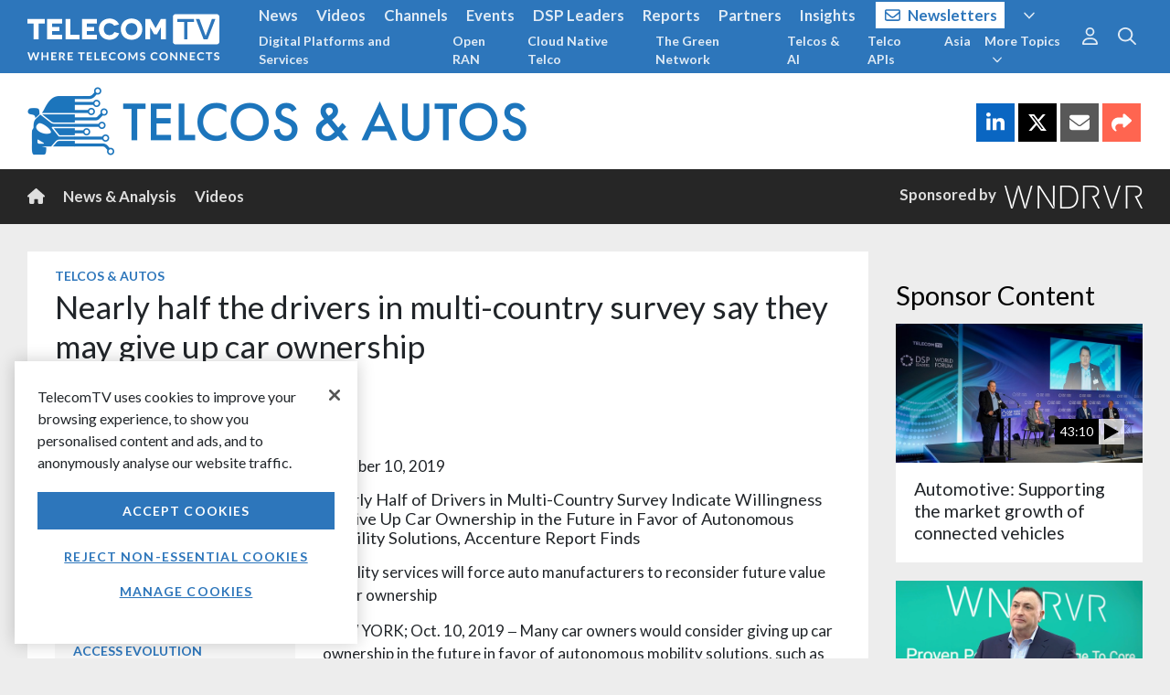

--- FILE ---
content_type: text/html; charset=utf-8
request_url: https://www.telecomtv.com/layout/tag/automotive/detail/
body_size: 38
content:
<section data-ng-controller="ContentDetailLayout as vm" class="text-inverse links-white">
    <div ng-include="'/layout/automotive-header'"></div>
    <app-nav layout="/layout/automotive-nav"></app-nav>
    <div class="container-fluid wrapper content-min-height">
        <div class="row">
            <div class="col-12 col-sm-auto mr-auto" id="content">
                <app-content-detail content="vm.content" ng-if="vm.loaded"></app-content-detail>
            </div>
            <div class="col" id="sidebar">
                <div ng-include="'/layout/automotive-sidebar'"></div>
            </div>
        </div>
    </div>
    <div ng-include="'/layout/automotive-footer'"></div>
    <div ng-include="'/layout/widget-footer'"></div>
</section>

--- FILE ---
content_type: text/html; charset=utf-8
request_url: https://www.telecomtv.com/layout/automotive-nav
body_size: 75
content:
<div class="bg-dark-transparent mb-5 channel-nav" style="background-color: #262626;">
    <div class="container-fluid wrapper">
        <nav class="navbar navbar-expand-md navbar-dark text-lg navbar-tabs">
            <button class="navbar-toggler collapsed" type="button" data-toggle="collapse" data-target="#section-nav"> Page Menu<i class="fal fa-angle-down ml-3"></i> </button>
            <div class="collapse navbar-collapse" id="section-nav">
                <ul class="navbar-nav navbar-collapse">
                    <li class="nav-item"> <a class="nav-link" ng-class="{'active': vm.activeItem === 'home'}" href="/content/automotive/"><i class="fa fa-home" aria-hidden="true"></i></a></li>
                    <li class="nav-item"> <a class="nav-link" ng-class="{'active': vm.activeItem === 'analysis'}" href="/content/automotive-analysis/">News & Analysis</a> </li>
                    <li class="nav-item"> <a class="nav-link" ng-class="{'active': vm.activeItem === 'videos'}" href="/content/automotive-videos/">Videos</a> </li>
                </ul>
            </div>
            <div id="section-nav">
                <ul class="navbar-nav ml-3">
                    <li class="nav-item"> <a class="nav-link py-0" href="/content/wind-river/">Sponsored by &nbsp; <img src="https://assets.telecomtv.com/assets/telecomtv/windriver-logo-19164-19182.png?h=25" height="25" alt="Wind River logo"></a></li>
                </ul>
            </div>
        </nav>
    </div>
</div>

--- FILE ---
content_type: text/html; charset=utf-8
request_url: https://www.telecomtv.com/layout/automotive-header
body_size: 182
content:
<style>
    html {
        background-color: #ededed;
    }
    
    article.content-detail .content-info app-share-icons {
        display: none;
    }
    .channel-nav .nav-item {
        margin-top: 1;
        margin-bottom: 1;
    }
    .bg-channel {
        background-color: #1c75bc;
    }

    .channel-nav .nav-link {
        padding: 1rem 30px;
        display: block;
    }

    .channel-nav .nav-link.active {
        text-decoration-line: underline !important;
        text-decoration-thickness: 4px !important;
        text-decoration-color: #1c75bc !important;
        text-underline-position: under;
    }

    app-content-repeater {
        flex-direction: row;
    }

    app-content-list .btn.btn-light {
        background: #2d76bb;
    }
</style>

<header class="page-heading clearfix mt-0 mb-0" style="background-color: rgba(255,255,255) !important;">
    <div class="container-fluid wrapper py-3">
        <div class="row">
            <div class="col col-12 col-sm-7 col-md-8 align-self-center mb-2 mb-sm-0">
                <a href="/content/automotive/"><img class="img-fluid" src="https://assets.telecomtv.com/assets/telecomtv/150px-channel-telcos-autos-19153.png" alt="Telcos & Autos Channel" style="max-height: 75px;"></a>
            </div>
            <div class="col col-12 col-sm-5 col-md-4 align-self-center">
                <app-share-icons class="d-block float-sm-right"></app-share-icons>
            </div>
        </div>
    </div>
</header>

--- FILE ---
content_type: text/html; charset=utf-8
request_url: https://www.telecomtv.com/layout/automotive-footer
body_size: -220
content:
<div class="bg-channel">
    <div class="container-fluid wrapper section">
        <h2>Supporting Organisation</h2>
        <div class="row">
            <div class="col-12 col-md-3 col-sm-6 my-2 mb-3"> <a href="/content/5gaa/"><img src="https://assets.telecomtv.com/assets/telecomtv/5gaa-white-20665.png?h=200" class="img-fluid" style="max-height: 68px;"></a></div>
        </div>
    </div>
</div>

--- FILE ---
content_type: text/html; charset=utf-8
request_url: https://www.telecomtv.com/layout/widget-footer
body_size: -75
content:
<div class="bg-accent-a text-inverse links-white">
    <div class="container-fluid wrapper section">
        <div class="section-heading clearfix">
            <h2>Latest News Analysis</h2>
        </div>
        <app-content-list query="{tags:['analysis'],pageSize:4}" mode="content" layout="grid" options="{ gridClass: 'col col-12 col-sm-6 col-md-3 d-flex'}" ng-if="vm.loaded"></app-content-list>
    </div>
</div>
<div class="bg-accent-b text-inverse links-white">
    <div class="container-fluid wrapper section">
        <div ng-include="'/layout/widget-subscribe'"></div>
    </div>
</div>

--- FILE ---
content_type: text/html; charset=utf-8
request_url: https://www.telecomtv.com/layout/subscribe-module-sidebar
body_size: 406
content:
<div class="bg-white p-4 text-body" style="border: 3px solid #2d76bb;">
    <h5 class="text-xxl">Newsletters</h5>
    <form role="form" name="subscribeForm" ng-submit="vm.subscribe()" novalidate ng-hide="vm.success">
        <p class="lead">Get the latest news analysis and expert insights delivered to your inbox.</p>
        <div class="alert alert-danger margin-bottom-md content-body" ng-show="vm.error">
            <p ng-show="vm.error == 'validation'" class="mb-0"><i class="fal fa-fw fa-exclamation-triangle margin-right-sm"></i> Please enter your work email address below</p>
            <p ng-show="vm.error == 'existing'" class="mb-0"><i class="fal fa-fw fa-exclamation-triangle margin-right-sm"></i> That email address is already registered with us. Please <a href="/user/login/">Sign In</a> instead.</p>
        </div>
        <div class="form-group mb-2" show-errors>
            <input type="email" class="form-control" name="email" placeholder="Work email address..." ng-model="vm.email" maxlength="250" required ng-model-options="{ updateOn: 'default blur', debounce: { default: 500, blur: 0 } }" />
            <p class="help-block" ng-if="subscribeForm.email.$error.required">Please enter your work email address</p>
            <p class="help-block" ng-if="subscribeForm.email.$error.email">Please enter a valid email address</p>
        </div>
        <p class="mb-2"><button type="submit" class="btn btn-primary btn-block mb-1">Subscribe</button></p>
        <p class="text-sm mb-0">Unsubscribe at any time. <a href="/pages/privacy/" class="underline text-body" target="_blank">Privacy policy</a></p>
    </form>
    
    <div ng-if="vm.success" class="alert alert-success mb-0 content-body">
        <i class="fal fa-check mr-2"></i>Thanks, you're now subscribed to TelecomTV's email newsletters
    </div>
</div>

--- FILE ---
content_type: application/javascript
request_url: https://code.gist.build/web/latest/gist.min.js
body_size: 8216
content:
!function(e,t){"object"==typeof exports&&"object"==typeof module?module.exports=t():"function"==typeof define&&define.amd?define([],t):"object"==typeof exports?exports.Gist=t():e.Gist=t()}(this,(()=>(()=>{var e={998:(e,t,n)=>{"use strict";n.d(t,{A:()=>Ue});class s{on(e,t){var n=this[e];n?n.push(t):this[e]=[t]}dispatch(e,t){var n=this[e];n&&n.forEach((e=>e(t)))}}function i(e){Ue.config&&Ue.config.logging&&console.log(`Gist: ${e}`)}const a=365,o="gist.web.isPersistingSession";function r(e,t,n=null){var s=n;s||(s=new Date).setDate(s.getDate()+a);const i={value:t,expiry:s};g().setItem(e,JSON.stringify(i))}function c(e){return l(e)}function u(e){g().removeItem(e)}function d(){const e=sessionStorage.getItem(o);return null===e?(sessionStorage.setItem(o,"true"),!0):"true"===e}function g(){return d()?localStorage:sessionStorage}function l(e){if(!e)return null;try{const t=g().getItem(e);if(!t)return null;const n=JSON.parse(t);if(!n.expiry)return n.value;const s=new Date,i=new Date(n.expiry),a=e.startsWith("gist.web.message.broadcasts")&&!e.endsWith("shouldShow")&&!e.endsWith("numberOfTimesShown")||e.startsWith("gist.web.message.user")&&!e.endsWith("seen"),o=new Date(s.getTime()+366e4);return a&&i.getTime()>o.getTime()||s.getTime()>i.getTime()?(u(e),null):n.value}catch(t){i(`Error checking key ${e} for expiry: ${t}`)}return null}var m,f=new Uint8Array(16);function h(){if(!m&&!(m="undefined"!=typeof crypto&&crypto.getRandomValues&&crypto.getRandomValues.bind(crypto)||"undefined"!=typeof msCrypto&&"function"==typeof msCrypto.getRandomValues&&msCrypto.getRandomValues.bind(msCrypto)))throw new Error("crypto.getRandomValues() not supported. See https://github.com/uuidjs/uuid#getrandomvalues-not-supported");return m(f)}const p=/^(?:[0-9a-f]{8}-[0-9a-f]{4}-[1-5][0-9a-f]{3}-[89ab][0-9a-f]{3}-[0-9a-f]{12}|00000000-0000-0000-0000-000000000000)$/i;for(var w=[],v=0;v<256;++v)w.push((v+256).toString(16).substr(1));const y=function(e){var t=arguments.length>1&&void 0!==arguments[1]?arguments[1]:0,n=(w[e[t+0]]+w[e[t+1]]+w[e[t+2]]+w[e[t+3]]+"-"+w[e[t+4]]+w[e[t+5]]+"-"+w[e[t+6]]+w[e[t+7]]+"-"+w[e[t+8]]+w[e[t+9]]+"-"+w[e[t+10]]+w[e[t+11]]+w[e[t+12]]+w[e[t+13]]+w[e[t+14]]+w[e[t+15]]).toLowerCase();if(!function(e){return"string"==typeof e&&p.test(e)}(n))throw TypeError("Stringified UUID is invalid");return n},b=function(e,t,n){var s=(e=e||{}).random||(e.rng||h)();if(s[6]=15&s[6]|64,s[8]=63&s[8]|128,t){n=n||0;for(var i=0;i<16;++i)t[n+i]=s[i];return t}return y(s)},S="gist.web.userQueueUseSSE",I="gist.web.activeSSEConnection";let $,E=30;const x={RENDERER_HOST:"https://code.gist.build",ENGINE_API_ENDPOINT:{prod:"https://engine.api.gist.build",dev:"https://engine.api.dev.gist.build",local:"http://engine.api.local.gist.build:82"},GIST_QUEUE_API_ENDPOINT:{prod:"https://consumer.cloud.gist.build",dev:"https://consumer.cloud.dev.gist.build",local:"http://api.local.gist.build:86"},GIST_QUEUE_REALTIME_API_ENDPOINT:{prod:"https://realtime.cloud.gist.build",dev:"https://realtime.cloud.dev.gist.build",local:"http://api.local.gist.build:3000"},GIST_VIEW_ENDPOINT:{prod:"https://renderer.gist.build/3.0",dev:"https://renderer.gist.build/3.0",local:"http://app.local.gist.build:8080/web"},getSdkId:function(){return $||($=b()),$},useSSE:function(){return c(S)??!1},setUseSSEFlag:function(e){r(S,e,new Date((new Date).getTime()+6e4)),i(`Set user uses SSE to "${e}"`)},removeActiveSSEConnection:function(){u(I)},setActiveSSEConnection:function(){r(I,x.getSdkId(),new Date((new Date).getTime()+x.getSSEHeartbeat()))},hasActiveSSEConnection:function(){return c(I)??!1},isSSEConnectionManagedBySDK:function(){return c(I)===x.getSdkId()},getSSEHeartbeat:function(){return 1e3*(E+5)},setSSEHeartbeat:function(e){e&&e>0&&(E=e)}};function T(){const e=x.GIST_QUEUE_API_ENDPOINT[Ue.config.env],t={"X-CIO-Site-Id":Ue.config.siteId,"X-CIO-Client-Platform":"web"},n=_();async function s(n,s={}){const i=e+n,a=new AbortController,o=setTimeout((()=>a.abort()),5e3);try{const e=await fetch(i,{method:s.method||"GET",headers:{...t,...s.headers||{}},body:s.method&&"GET"!==s.method.toUpperCase()?s.body:void 0,signal:a.signal});clearTimeout(o);const n=e.headers.get("content-type")?.includes("application/json"),r=n?await e.json():await e.text(),c=Object.fromEntries(e.headers.entries());if(e.status<200||e.status>=400)throw{response:{status:e.status,data:r,headers:c}};return{status:e.status,headers:c,data:r}}catch(e){throw clearTimeout(o),e.response||(e.response={status:0,data:e.message||"Unknown error"}),e}}return null!=n&&(t["X-Gist-Encoded-User-Token"]=n),s.post=(e,t={},n={})=>s(e,{method:"POST",body:JSON.stringify(t),headers:{"Content-Type":"application/json",...n.headers||{}}}),s}const D="gist.web.userLocale";var k=600,C=!1;const M="gist.web.userQueueNextPullCheck",R="gist.web.sessionId";function q(){var e=c(R);return e||(e=b()),r(R,e,new Date((new Date).getTime()+18e5)),e}const P="gist.web.userToken",A="gist.web.usingGuestUserToken",L="gist.web.guestUserToken";function N(){return null!==c(A)}function U(){return c(P)}function W(){if(null===U()){var e=c(L);null==e&&(e=b(),r(L,e),i(`Set guest user token "${e}" with expiry date set to 1 year from today`)),r(P,e),r(A,!0),i(`Using anonymous session with token: "${e}"`)}}async function O(){var e=U();return null===e?null:await async function(e){const t=(new TextEncoder).encode(e),n=await crypto.subtle.digest("SHA-256",t);return Array.from(new Uint8Array(n)).map((e=>e.toString(16).padStart(2,"0"))).join("")}(e)}function _(){var e=U();return null===e?null:btoa(e)}function H(e){const t={isEmbedded:!1,elementId:"",hasRouteRule:!1,routeRule:"",position:"",hasPosition:!1,shouldScale:!1,campaignId:null,messageWidth:414,overlayColor:"#00000033",persistent:!1,exitClick:!1,hasCustomWidth:!1},n=e?.properties?.gist;return n?{isEmbedded:!!n.elementId,elementId:n.elementId||"",hasRouteRule:!!n.routeRuleWeb,routeRule:n.routeRuleWeb||"",position:n.position||"",hasPosition:!!n.position,shouldScale:!!n.scale,campaignId:n.campaignId??null,messageWidth:n.messageWidth>0?n.messageWidth:t.messageWidth,hasCustomWidth:n.messageWidth>0,overlayColor:n.overlayColor||t.overlayColor,persistent:!!n.persistent,exitClick:!!n.exitClick}:t}var G=["x-gist-top","x-gist-floating-top","x-gist-bottom","x-gist-floating-bottom","x-gist-floating-bottom-left","x-gist-floating-bottom-right","x-gist-floating-top-left","x-gist-floating-top-right"];const j=e=>new Promise((t=>setTimeout(t,e))),V=["x-gist-top","x-gist-bottom","x-gist-floating-top","x-gist-floating-bottom"];function z(e){var t=X(e);if(t)return t.style&&t.style.height&&"0px"!=t.style.height}function F(e,t){const n=document.getElementById(e);n&&(n.onload=function(){!function(e,t){const n=document.getElementById(e);n&&n.contentWindow&&n.contentWindow.postMessage({options:t},"*")}(e,t)})}function B(){var e=document.querySelector("#gist-embed-message");e&&e.parentNode.removeChild(e)}function Q(e){return`gist-${e}`}function J(){var e=document.querySelector(".gist-message");e&&e.classList.add("gist-visible")}function X(e){try{return document.querySelector(`#${e}`)||null}catch{return null}}const K="gist.web.customAttributes";let Y=new Map;function Z(){const e=Array.from(Y.entries()),t=new Date;t.setDate(t.getDate()+30),r(K,e,t),i(`Saved ${Y.size} custom attributes to storage with TTL of 30 days`)}!function(){const e=c(K);if(e)try{Y=new Map(e)}catch{Y=new Map}else Y=new Map}();const ee="gist.web.message.broadcasts",te=60;async function ne(e){const t=await ae();if(!t)return;const n=new Date;n.setMinutes(n.getMinutes()+te),r(t,e.filter(ie),n)}async function se(e,t){return c(e).find((e=>e.queueId===t))}function ie(e){return e.properties&&e.properties.gist&&e.properties.gist.broadcast}async function ae(){const e=await O();return e?`${ee}.${e}`:null}function oe(e,t){return`${e}.${t}.numberOfTimesShown`}function re(e,t){return`${e}.${t}.shouldShow`}const ce="gist.web.message.user",ue=60;async function de(e){const t=await ge();if(!t)return;const n=e.filter((e=>!(e.properties&&e.properties.gist&&e.properties.gist.broadcast))),s=new Date;s.setMinutes(s.getMinutes()+ue),r(t,n,s)}async function ge(){const e=await O();return e?`${ce}.${e}`:null}async function le(){const e=await O();return e?`${ce}.${e}.seen`:null}async function me(e){const t=await O();return t?`${ce}.${t}.message.${e}.loading`:null}async function fe(e){if(Ue.isDocumentVisible){if(Ue.overlayInstanceId)return i(`Message ${Ue.overlayInstanceId} already showing.`),null;var t=H(e);return e.instanceId=b(),e.overlay=!0,e.firstLoad=!0,e.shouldResizeHeight=!0,e.shouldScale=t.shouldScale,e.renderStartTime=(new Date).getTime(),Ue.overlayInstanceId=e.instanceId,Ue.currentMessages.push(e),be(e)}return i("Document hidden, not showing message now."),null}async function he(e,t){return Ue.isDocumentVisible?(e.instanceId=b(),e.overlay=!1,e.firstLoad=!0,e.shouldScale=!1,e.elementId=t,e.shouldResizeHeight=!z(t),e.renderStartTime=(new Date).getTime(),Ue.currentMessages.push(e),be(e,t)):(i("Document hidden, not showing message now."),null)}async function pe(e){e?(Ue.messageDismissed(e),e.overlay?await ye(!0,e):ve(e)):i(`Message with instance id: ${e.instanceId} not found`)}async function we(e){var t=H(e);e?t.persistent&&(i("Persistent message dismissed, logging view"),await De(e),await Se(e)):i(`Message with instance id: ${e.instanceId} not found`)}function ve(e){var t;$e(e.instanceId),(t=X(e.elementId))&&(t.classList.remove("gist-visible"),t.style.removeProperty("height"),t.innerHTML="")}async function ye(e,t){e?await async function(){var e=document.querySelector(".gist-message");e&&(e.classList.remove("gist-visible"),await j(300)),B()}():B(),0==Ue.currentMessages.length&&(window.removeEventListener("message",Te),window.removeEventListener("touchstart",xe)),$e(t.instanceId),Ue.overlayInstanceId=null}function be(e,t=null){if(t&&function(e){var t=X(e);return!(!t||!t.classList.contains("gist-visible"))}(t))return i(`Message ${e.messageId} already showing in element ${t}.`),null;var n={endpoint:x.ENGINE_API_ENDPOINT[Ue.config.env],siteId:Ue.config.siteId,dataCenter:Ue.config.dataCenter,messageId:e.messageId,instanceId:e.instanceId,livePreview:!1,properties:e.properties,customAttributes:Object.fromEntries(new Map(Y))},s=`${x.GIST_VIEW_ENDPOINT[Ue.config.env]}/index.html`;return window.addEventListener("message",Te),window.addEventListener("touchstart",xe),t?(G.includes(t)&&function(e){const t=document.createElement("div");t.id=e,"x-gist-top"===e?document.body.insertBefore(t,document.body.firstChild):document.body.insertAdjacentElement("beforeend",t),i("Top & bottom elements injected into page")}(t),function(e,t,n,s){var a=X(e);if(a){var o=Q(n.instanceId);a.classList.add(o);var r=H(n),c=r.messageWidth+"px";V.includes(e)&&!r.hasCustomWidth&&(c="100%"),G.includes(e)&&(a.style.width=c),z(e)||(a.style.height="0px"),a.innerHTML=function(e,t,n){var s=function(e,t,n){var s=800;return t.messageWidth>s&&(s=t.messageWidth),`\n    <div id="gist-embed">\n        <style>\n            #x-gist-floating-top, #x-gist-floating-top-left, #x-gist-floating-top-right {\n                position: fixed;\n                top: 0px;\n                z-index: 1000000;\n            }\n            #x-gist-floating-bottom, #x-gist-floating-bottom-left, #x-gist-floating-bottom-right {\n                position: fixed;\n                bottom: 0px;\n                z-index: 1000000;\n            }\n            #x-gist-bottom, #x-gist-top, #x-gist-floating-top, #x-gist-floating-bottom {\n                left: 50%;\n                transform: translate(-50%, 0%);\n            }\n            #x-gist-floating-top-right, #x-gist-floating-bottom-right {\n                right: 0px;\n            }\n            #gist-embed {\n                position: relative;\n                height: 100%;\n                width: 100%;\n            }\n            #gist-embed-container {\n                position: relative;\n                height: 100%;\n                width: 100%;\n            }\n            #gist-embed-container .gist-frame {\n                height: 100%;\n                width: 100%;\n                border: none;\n            }\n            #x-gist-top.${e},\n            #x-gist-bottom.${e},\n            #x-gist-floating-top.${e},\n            #x-gist-floating-bottom.${e},\n            #x-gist-floating-top-left.${e},\n            #x-gist-floating-top-right.${e},\n            #x-gist-floating-bottom-left.${e},\n            #x-gist-floating-bottom-right.${e} {\n                transition: height 0.1s ease-in-out;\n            }\n            @media (max-width: ${s}px) {\n                #x-gist-top.${e},\n                #x-gist-bottom.${e},\n                #x-gist-floating-top.${e},\n                #x-gist-floating-bottom.${e},\n                #x-gist-floating-top-left.${e},\n                #x-gist-floating-top-right.${e},\n                #x-gist-floating-bottom-left.${e},\n                #x-gist-floating-bottom-right.${e} {\n                    width: 100% !important;\n                }\n            }\n        </style>\n        <div id="gist-embed-container">\n            <iframe id="${e}" class="gist-frame" src="${n}"></iframe>\n        </div>\n    </div>`}(Q(t.instanceId),n,e);return s}(t,n,r),F(o,s)}else i(`Message could not be embedded, elementId ${e} not found.`)}(t,s,e,n)):function(e,t,n){document.body.insertAdjacentHTML("afterbegin",function(e,t){var n=H(t),s=function(e,t,n){var s=600;return t.messageWidth>s&&(s=t.messageWidth),`\n    <div id="gist-embed-message">\n        <style>\n            #gist-overlay.gist-background {\n                position: fixed;\n                z-index: 9999999998;\n                left: 0;\n                top: 0;\n                width: 100%;\n                height: 100%;\n                background-color: ${t.overlayColor};\n                visibility: hidden;\n            }\n            #gist-overlay.gist-background.gist-visible {\n                visibility: visible;\n            }\n            .gist-message {\n                width: ${t.messageWidth}px;\n                position: absolute;\n                border: none;\n                opacity: 0;\n                transition: opacity 0.3s ease-in-out, height 0.1s ease-in-out;\n                z-index: 9999999999;\n                left: 50%;\n                transform: translateX(-50%);\n            }\n            .gist-message.gist-visible {\n                opacity: 1;\n                pointer-events: auto;\n            }\n            .gist-message.gist-center {\n                transform: translate(-50%, -50%);\n                top: 50%;\n            }\n            .gist-message.gist-bottom {\n                bottom: 0;\n            }\n            .gist-message.gist-top {\n                top: 0;\n            }\n            @media (max-width: ${s}px) {\n                .gist-message {\n                    width: 100%;\n                }\n            }\n        </style>\n        <div id="gist-overlay" class="gist-background">\n            <iframe id="${e}" class="gist-message" src="${n}"></iframe>\n        </div>\n    </div>`}(Q(t.instanceId),n,e);return s}(e,t)),F(Q(t.instanceId),n)}(s,e,n),e}async function Se(e){i(`Message shown, logging view for: ${e.messageId}`);var t={};null!=e.queueId?(await De(e),t=await async function(e){try{return await T().post(`/api/v1/logs/queue/${e}`)}catch(e){return e.response}}(e.queueId)):t=await async function(e){try{return await T().post(`/api/v1/logs/message/${e}`)}catch(e){return e.response}}(e.messageId),200===t.status?i("Message view logged"):i(`Problem logging message: ${t.status}`)}function Ie(e){return Ue.currentMessages.find((t=>t.instanceId===e))}function $e(e){Ue.currentMessages=Ue.currentMessages.filter((t=>t.instanceId!==e))}function Ee(e,t){$e(e),Ue.currentMessages.push(t)}function xe(){}async function Te(e){if(e.data.gist&&e.origin===x.RENDERER_HOST){var t=e.data.gist.instanceId,n=Ie(t);if(!n)return;var s=H(n);switch(e.data.gist.method){case"routeLoaded":var a=.001*((new Date).getTime()-n.renderStartTime);i(`Engine render for message: ${n.messageId} timer elapsed in ${a.toFixed(3)} seconds`),async function(e){const t=await me(e);if(!t)return!1;u(t)}(n.queueId),n.currentRoute=e.data.gist.parameters.route,n.firstLoad&&(n.overlay?function(e){var t=H(e),n=document.querySelector("#gist-overlay");if(n){n.classList.add("gist-visible");var s=document.querySelector(".gist-message");e.position?s.classList.add("gist-"+e.position):s.classList.add("gist-center"),setTimeout(J,100),t.exitClick&&setTimeout((()=>function(e){var t=document.querySelector("#gist-overlay");t&&t.addEventListener("click",(function(){Ue.dismissMessage(e)}))}(e.instanceId)),1e3)}else B()}(n):(l=X(n.elementId))&&l.classList.add("gist-visible"),Ue.messageShown(n),s.persistent?i("Persistent message shown, skipping logging view"):await Se(n),n.firstLoad=!1),Ee(t,n);break;case"tap":var o=e.data.gist.parameters.action,r=e.data.gist.parameters.name;if(Ue.messageAction(n,o,r),e.data.gist.parameters.system&&!s.persistent){await pe(n);break}try{var c=new URL(o);if(c&&"gist:"===c.protocol)switch(c.href.replace("gist://","").split("?")[0]){case"close":await pe(n),await we(n),await ke(n),await Pe();break;case"showMessage":var d=c.searchParams.get("messageId"),g=c.searchParams.get("properties");d&&(g&&(g=JSON.parse(atob(g))),await Ue.showMessage({messageId:d,properties:g}));break;case"loadPage":(c=c.href.substring(c.href.indexOf("?url=")+5))&&(c.startsWith("mailto:")||c.startsWith("https://")||c.startsWith("http://")||c.startsWith("/")?window.location.href=c:window.location.href=window.location+c)}}catch{}break;case"routeChanged":n.currentRoute=e.data.gist.parameters.route,n.renderStartTime=(new Date).getTime(),Ee(t,n),i(`Route changed to: ${n.currentRoute}`);break;case"sizeChanged":i(`Size Changed Width: ${e.data.gist.parameters.width} - Height: ${e.data.gist.parameters.height}`),n.elementId&&!n.shouldResizeHeight||function(e,t){var n=X(e.elementId?e.elementId:Q(e.instanceId));if(n){var s=n.style;if(t.height>0)if(t.height>window.innerHeight){var i=1-(t.height/window.innerHeight-1);e.shouldScale&&i>=.4?(s.height=`${t.height}px`,s.transform=`translateX(-50%) translateY(-50%) scale(${i})`):s.height=`${window.innerHeight}px`}else s.height=`${t.height}px`}}(n,e.data.gist.parameters);break;case"titleChanged":i(`Overlay title changed to: ${e.data.gist.parameters.title}`),function(e,t){var n=X(Q(e));n&&(n.title=t)}(t,e.data.gist.parameters.title);break;case"eventDispatched":Ue.events.dispatch("eventDispatched",{name:e.data.gist.parameters.name,payload:e.data.gist.parameters.payload});break;case"error":case"routeError":Ue.messageError(n),Ue.overlayInstanceId?ye(!1,n):ve(n)}}var l}async function De(e){i(`Logging user message view locally for: ${e.queueId}`),ie(e)?await async function(e){i(`Marking broadcast ${e} as seen.`);const t=await ae();if(!t)return;const n=await se(t,e);if(!n)return;const{broadcast:s}=n.properties.gist,a=oe(t,e),o=re(t,e);let u=c(a)||0;if(r(a,u+1),1===s.frequency.count)r(o,!1),i(`Marked broadcast ${e} as seen.`);else{let t=new Date;t.setSeconds(t.getSeconds()+s.frequency.delay),r(o,!1,t),i(`Marked broadcast ${e} as seen, broadcast was seen ${u+1} times, next show date is ${t}.`)}}(e.queueId):await async function(e){const t=await le();if(!t)return;const n=c(t)??[];n.push(e),r(t,n)}(e.queueId)}async function ke(e){ie(e)&&(i(`Logging broadcast dismissed locally for: ${e.queueId}`),await async function(e){i(`Marking broadcast ${e} as dismissed.`);const t=await ae();if(!t)return;const n=await se(t,e);if(!n)return;const{broadcast:s}=n.properties.gist;!0!==s.frequency.ignoreDismiss?(r(re(t,e),!1),i(`Marked broadcast ${e} as dismissed and will not show again.`)):i(`Broadcast ${e} is set to ignore dismiss.`)}(e.queueId))}var Ce=(e,t)=>e().then((e=>new Promise((t=>setTimeout(t,e))))(t).then((()=>Ce(e,t)))),Me=!1;let Re=null;async function qe(){Me?await Pe():U()?(i("Queue watcher started"),Me=!0,Ce((()=>new Promise((()=>async function(){if(x.hasActiveSSEConnection())return!x.isSSEConnectionManagedBySDK()&&Re&&(i("Not the main instance, closing our SSE connection."),Ne()),void await Pe();Re&&(i("SSE connection not active, closing it."),Ne()),!x.useSSE()||N()?await Le():await async function(){Ne();const e=null===(t=_())?(i("No user token available for SSE endpoint."),null):x.GIST_QUEUE_REALTIME_API_ENDPOINT[Ue.config.env]+`/api/v3/sse?userToken=${t}&siteId=${Ue.config.siteId}&sessionId=${q()}`;var t;if(null===e)return i("SSE endpoint not available, falling back to polling."),void await Le();i(`Starting SSE queue listener on ${e}`),Re=new EventSource(e),x.setActiveSSEConnection(),Re.addEventListener("connected",(async e=>{try{i("SSE connection received:"),x.setUseSSEFlag(!0);var t=JSON.parse(e.data);t.heartbeat&&(x.setSSEHeartbeat(t.heartbeat),i(`SSE heartbeat set to ${t.heartbeat} seconds`)),x.setActiveSSEConnection()}catch(e){i(`Failed to parse SSE settings: ${e}`)}u(M),await Le()})),Re.addEventListener("messages",(async e=>{try{var t=JSON.parse(e.data);i("SSE message received:"),await de(t),await ne(t),await Pe()}catch(e){i("Failed to parse SSE message"),Ne()}})),Re.addEventListener("error",(async e=>{i("SSE error received:"),Ne()})),Re.addEventListener("heartbeat",(async e=>{i("SSE heartbeat received:"),x.setActiveSSEConnection(),x.setUseSSEFlag(!0)}))}()}()))),1e3)):i("User token not setup, queue not started.")}async function Pe(){var e=await async function(){const e=await ae();return e?(c(e)??[]).filter((t=>{const{broadcast:n}=t.properties.gist,s=c(re(e,t.queueId))??!0,i=c(oe(e,t.queueId))||0,a=0===n.frequency.count;return s&&(a||i<n.frequency.count)})):[]}(),t=await async function(){const e=await ge();if(!e)return[];const t=c(e)??[],n=await async function(){const e=await le();return e?c(e)??[]:[]}();return t.filter((e=>!n.includes(e.queueId)))}(),n=e.concat(t);i(`Messages in local queue: ${n.length}`);var s=n.sort(((e,t)=>e.priority-t.priority));for(const e of s)await Ae(e)}async function Ae(e){var t=H(e);if(t.hasRouteRule){var n=Ue.currentRoute;null==n&&(n=new URL(window.location.href).pathname);var s=t.routeRule;if(i(`Verifying route ${n} against rule: ${s}`),!new RegExp(s).test(n))return i(`Route ${n} does not match rule.`),!1}if(t.hasPosition&&(e.position=t.position),t.persistent||function(e){if(!ie(e))return!1;const{broadcast:t}=e.properties.gist;return 0===t.frequency.delay&&0===t.frequency.count}(e)||!await async function(e){const t=await me(e);return!!t&&null!==c(t)}(e.queueId)){var a;return(a=t.isEmbedded?await he(e,t.elementId):await fe(e))&&async function(e){const t=await me(e);if(!t)return!1;r(t,!0,new Date(Date.now()+5e3))}(e.queueId),a}return i(`Not showing message with queueId ${e.queueId} because its already loading.`),!1}async function Le(){if(U())if(Ue.isDocumentVisible)if(null===c(M)){var e=await async function(){var e;try{if(!C){C=!0;var t={"X-Gist-User-Anonymous":N(),"Content-Language":null!==c(D)?c(D):navigator.language};e=await T().post(`/api/v3/users?sessionId=${q()}`,{},{headers:t})}}catch(t){t.response?e=t.response:i(`Error getting user queue: ${t}`)}finally{C=!1,function(e){if(e&&e.headers){var t=e.headers["x-gist-queue-polling-interval"];t&&t>0&&(k=t)}var n=new Date((new Date).getTime()+1e3*k);r(M,k,n)}(e),function(e){const t="true"===e?.headers?.["x-cio-use-sse"]?.toLowerCase();x.setUseSSEFlag(t)}(e)}return e}(),t=[];e?(200===e.status||204===e.status?(i("200 response, updating local store."),de(t=e.data),ne(t)):304===e.status&&i("304 response, using local store."),await Pe()):i("There was an error while checking message queue.")}else i("Next queue pull scheduled for later.");else i("Document not visible, skipping queue check.");else i("User token reset, skipping queue check.")}function Ne(e=!1){e&&x.removeActiveSSEConnection(),(e||x.isSSEConnectionManagedBySDK())&&x.setUseSSEFlag(!1),Re&&(i("Stopping SSE queue listener..."),Re.close(),Re=null)}const Ue=class{static async setup(e){this.events=new s,this.config={useAnonymousSession:void 0!==e.useAnonymousSession&&e.useAnonymousSession,siteId:e.siteId,dataCenter:e.dataCenter,env:void 0===e.env?"prod":e.env,logging:void 0!==e.logging&&e.logging,experiments:void 0!==e.experiments&&e.experiments},this.currentMessages=[],this.overlayInstanceId=null,this.currentRoute=null,this.isDocumentVisible=!0,this.config.isPreviewSession=function(){const e=new URLSearchParams(window.location.search).get("cioPreviewId");return e&&(sessionStorage.setItem(o,!1),Ue.setUserToken(e),i(`Preview mode enabled with user token: ${e}`)),!d()}(),function(){const e=g();for(let t=e.length-1;t>=0;t--)l(e.key(t))}(),i(`Setup complete on ${this.config.env} environment.`),!this.config.isPreviewSession&&this.config.useAnonymousSession&&W(),await qe(),document.addEventListener("visibilitychange",(async()=>{"hidden"===document.visibilityState?this.isDocumentVisible=!1:(this.isDocumentVisible=!0,await Pe())}),!1)}static async setCurrentRoute(e){this.currentRoute=e,i(`Current route set to: ${e}`),await Pe()}static async setUserToken(e,t){this.config.isPreviewSession||(function(e,t){void 0===t&&(t=new Date).setDate(t.getDate()+30),r(P,e,t),N()&&(u(M),u(A)),i(`Set user token "${e}" with expiry date set to ${t}`)}(e,t),Ne(!0),await qe())}static setUserLocale(e){var t;r(D,t=e),i(`Set user locate to "${t}"`)}static setCustomAttribute(e,t){return function(e,t){return e&&"string"==typeof e?(Y.set(e,t),Z(),i(`Set custom attribute "${e}" to "${t}"`),!0):(i(`Invalid key for custom attribute: ${e}`),!1)}(e,t)}static clearCustomAttributes(){Y.clear(),u(K),i("Cleared all custom attributes")}static removeCustomAttribute(e){return function(e){if(!e||"string"!=typeof e)return i(`Invalid key for custom attribute: ${e}`),!1;const t=Y.has(e);return Y.delete(e),Y.size>0?Z():u(K),i(`Removed custom attribute "${e}"`),t}(e)}static async clearUserToken(){this.config.isPreviewSession||(u(P),i("Cleared user token"),this.config.useAnonymousSession&&W(),Ne(!0),await qe())}static async dismissMessage(e){var t=Ie(e);await pe(t),await we(t),await ke(t),await Pe()}static async embedMessage(e,t){var n=await he(e,t);return n?n.instanceId:null}static async showMessage(e){var t=await fe(e);return t?t.instanceId:null}static messageShown(e){i(`Message shown: ${e.messageId}`),this.events.dispatch("messageShown",e)}static messageDismissed(e){null!==e&&(i(`Message dismissed: ${e.messageId}`),this.events.dispatch("messageDismissed",e))}static messageError(e){i(`Message error: ${e.messageId}`),this.events.dispatch("messageError",e)}static messageAction(e,t,n){i(`Message action: ${e.currentRoute}, ${t} with name ${n} on ${e.instanceId}`),this.events.dispatch("messageAction",{message:e,action:t,name:n})}}},44:(e,t,n)=>{const s=n(998).A;e.exports=s}},t={};function n(s){var i=t[s];if(void 0!==i)return i.exports;var a=t[s]={exports:{}};return e[s](a,a.exports,n),a.exports}return n.d=(e,t)=>{for(var s in t)n.o(t,s)&&!n.o(e,s)&&Object.defineProperty(e,s,{enumerable:!0,get:t[s]})},n.o=(e,t)=>Object.prototype.hasOwnProperty.call(e,t),n(44)})()));

--- FILE ---
content_type: application/javascript; charset=UTF-8
request_url: https://www.telecomtv.com/cdn-cgi/challenge-platform/h/b/scripts/jsd/93954b626b88/main.js?
body_size: 4313
content:
window._cf_chl_opt={nMUP5:'b'};~function(n1,i,b,z,F,C,E,f){n1=V,function(g,B,nE,n0,s,j){for(nE={g:569,B:554,s:578,j:499,W:586,N:607,y:510,L:594,d:509,h:531},n0=V,s=g();!![];)try{if(j=-parseInt(n0(nE.g))/1+-parseInt(n0(nE.B))/2*(-parseInt(n0(nE.s))/3)+parseInt(n0(nE.j))/4*(parseInt(n0(nE.W))/5)+parseInt(n0(nE.N))/6+-parseInt(n0(nE.y))/7*(-parseInt(n0(nE.L))/8)+parseInt(n0(nE.d))/9+-parseInt(n0(nE.h))/10,B===j)break;else s.push(s.shift())}catch(W){s.push(s.shift())}}(n,981705),i=this||self,b=i[n1(524)],z=function(nm,np,ne,nH,n2,B,s,j){return nm={g:612,B:550},np={g:584,B:584,s:584,j:532,W:584,N:584,y:609,L:584,d:547,h:547},ne={g:564},nH={g:564,B:547,s:527,j:588,W:565,N:527,y:588,L:565,d:561,h:532,I:561,v:532,Z:532,R:561,D:532,o:584,c:527,U:532,k:561,S:532,G:584,M:532,X:532,x:609},n2=n1,B=String[n2(nm.g)],s={'h':function(W,nf){return nf={g:572,B:547},null==W?'':s.g(W,6,function(N,n3){return n3=V,n3(nf.g)[n3(nf.B)](N)})},'g':function(W,N,y,n4,L,I,Z,R,D,o,U,S,G,M,X,x,O,T){if(n4=n2,null==W)return'';for(I={},Z={},R='',D=2,o=3,U=2,S=[],G=0,M=0,X=0;X<W[n4(nH.g)];X+=1)if(x=W[n4(nH.B)](X),Object[n4(nH.s)][n4(nH.j)][n4(nH.W)](I,x)||(I[x]=o++,Z[x]=!0),O=R+x,Object[n4(nH.s)][n4(nH.j)][n4(nH.W)](I,O))R=O;else{if(Object[n4(nH.N)][n4(nH.y)][n4(nH.L)](Z,R)){if(256>R[n4(nH.d)](0)){for(L=0;L<U;G<<=1,M==N-1?(M=0,S[n4(nH.h)](y(G)),G=0):M++,L++);for(T=R[n4(nH.I)](0),L=0;8>L;G=G<<1.09|1&T,N-1==M?(M=0,S[n4(nH.v)](y(G)),G=0):M++,T>>=1,L++);}else{for(T=1,L=0;L<U;G=T|G<<1.87,M==N-1?(M=0,S[n4(nH.Z)](y(G)),G=0):M++,T=0,L++);for(T=R[n4(nH.R)](0),L=0;16>L;G=G<<1.7|1&T,M==N-1?(M=0,S[n4(nH.D)](y(G)),G=0):M++,T>>=1,L++);}D--,0==D&&(D=Math[n4(nH.o)](2,U),U++),delete Z[R]}else for(T=I[R],L=0;L<U;G=G<<1.67|T&1,M==N-1?(M=0,S[n4(nH.v)](y(G)),G=0):M++,T>>=1,L++);R=(D--,0==D&&(D=Math[n4(nH.o)](2,U),U++),I[O]=o++,String(x))}if(''!==R){if(Object[n4(nH.c)][n4(nH.j)][n4(nH.L)](Z,R)){if(256>R[n4(nH.R)](0)){for(L=0;L<U;G<<=1,N-1==M?(M=0,S[n4(nH.U)](y(G)),G=0):M++,L++);for(T=R[n4(nH.k)](0),L=0;8>L;G=G<<1.19|1&T,M==N-1?(M=0,S[n4(nH.U)](y(G)),G=0):M++,T>>=1,L++);}else{for(T=1,L=0;L<U;G=T|G<<1.1,M==N-1?(M=0,S[n4(nH.D)](y(G)),G=0):M++,T=0,L++);for(T=R[n4(nH.R)](0),L=0;16>L;G=G<<1|T&1,M==N-1?(M=0,S[n4(nH.S)](y(G)),G=0):M++,T>>=1,L++);}D--,0==D&&(D=Math[n4(nH.G)](2,U),U++),delete Z[R]}else for(T=I[R],L=0;L<U;G=G<<1|1&T,M==N-1?(M=0,S[n4(nH.v)](y(G)),G=0):M++,T>>=1,L++);D--,D==0&&U++}for(T=2,L=0;L<U;G=G<<1.07|T&1.87,N-1==M?(M=0,S[n4(nH.M)](y(G)),G=0):M++,T>>=1,L++);for(;;)if(G<<=1,M==N-1){S[n4(nH.X)](y(G));break}else M++;return S[n4(nH.x)]('')},'j':function(W,nQ,n5){return nQ={g:561},n5=n2,W==null?'':W==''?null:s.i(W[n5(ne.g)],32768,function(N,n6){return n6=n5,W[n6(nQ.g)](N)})},'i':function(W,N,y,n7,L,I,Z,R,D,o,U,S,G,M,X,x,T,O){for(n7=n2,L=[],I=4,Z=4,R=3,D=[],S=y(0),G=N,M=1,o=0;3>o;L[o]=o,o+=1);for(X=0,x=Math[n7(np.g)](2,2),U=1;x!=U;O=G&S,G>>=1,0==G&&(G=N,S=y(M++)),X|=(0<O?1:0)*U,U<<=1);switch(X){case 0:for(X=0,x=Math[n7(np.B)](2,8),U=1;U!=x;O=S&G,G>>=1,0==G&&(G=N,S=y(M++)),X|=(0<O?1:0)*U,U<<=1);T=B(X);break;case 1:for(X=0,x=Math[n7(np.s)](2,16),U=1;x!=U;O=G&S,G>>=1,G==0&&(G=N,S=y(M++)),X|=U*(0<O?1:0),U<<=1);T=B(X);break;case 2:return''}for(o=L[3]=T,D[n7(np.j)](T);;){if(M>W)return'';for(X=0,x=Math[n7(np.s)](2,R),U=1;x!=U;O=S&G,G>>=1,0==G&&(G=N,S=y(M++)),X|=U*(0<O?1:0),U<<=1);switch(T=X){case 0:for(X=0,x=Math[n7(np.W)](2,8),U=1;U!=x;O=S&G,G>>=1,G==0&&(G=N,S=y(M++)),X|=(0<O?1:0)*U,U<<=1);L[Z++]=B(X),T=Z-1,I--;break;case 1:for(X=0,x=Math[n7(np.N)](2,16),U=1;U!=x;O=S&G,G>>=1,0==G&&(G=N,S=y(M++)),X|=(0<O?1:0)*U,U<<=1);L[Z++]=B(X),T=Z-1,I--;break;case 2:return D[n7(np.y)]('')}if(0==I&&(I=Math[n7(np.L)](2,R),R++),L[T])T=L[T];else if(Z===T)T=o+o[n7(np.d)](0);else return null;D[n7(np.j)](T),L[Z++]=o+T[n7(np.h)](0),I--,o=T,I==0&&(I=Math[n7(np.L)](2,R),R++)}}},j={},j[n2(nm.B)]=s.h,j}(),F={},F[n1(502)]='o',F[n1(504)]='s',F[n1(518)]='u',F[n1(580)]='z',F[n1(503)]='n',F[n1(575)]='I',F[n1(515)]='b',C=F,i[n1(567)]=function(g,B,s,j,nq,ny,nN,ng,N,y,L,h,I,Z){if(nq={g:576,B:605,s:535,j:574,W:603,N:592,y:574,L:529,d:513,h:564,I:568,v:600},ny={g:545,B:564,s:516},nN={g:527,B:588,s:565,j:532},ng=n1,B===null||B===void 0)return j;for(N=J(B),g[ng(nq.g)][ng(nq.B)]&&(N=N[ng(nq.s)](g[ng(nq.g)][ng(nq.B)](B))),N=g[ng(nq.j)][ng(nq.W)]&&g[ng(nq.N)]?g[ng(nq.y)][ng(nq.W)](new g[(ng(nq.N))](N)):function(R,nK,D){for(nK=ng,R[nK(ny.g)](),D=0;D<R[nK(ny.B)];R[D+1]===R[D]?R[nK(ny.s)](D+1,1):D+=1);return R}(N),y='nAsAaAb'.split('A'),y=y[ng(nq.L)][ng(nq.d)](y),L=0;L<N[ng(nq.h)];h=N[L],I=l(g,B,h),y(I)?(Z='s'===I&&!g[ng(nq.I)](B[h]),ng(nq.v)===s+h?W(s+h,I):Z||W(s+h,B[h])):W(s+h,I),L++);return j;function W(R,D,nV){nV=V,Object[nV(nN.g)][nV(nN.B)][nV(nN.s)](j,D)||(j[D]=[]),j[D][nV(nN.j)](R)}},E=n1(519)[n1(521)](';'),f=E[n1(529)][n1(513)](E),i[n1(589)]=function(g,B,nd,nB,s,j,W,N){for(nd={g:604,B:564,s:556,j:532,W:501},nB=n1,s=Object[nB(nd.g)](B),j=0;j<s[nB(nd.B)];j++)if(W=s[j],'f'===W&&(W='N'),g[W]){for(N=0;N<B[s[j]][nB(nd.B)];-1===g[W][nB(nd.s)](B[s[j]][N])&&(f(B[s[j]][N])||g[W][nB(nd.j)]('o.'+B[s[j]][N])),N++);}else g[W]=B[s[j]][nB(nd.W)](function(y){return'o.'+y})},a();function n(nx){return nx='/b/ov1/0.2898781762923149:1763090622:6STBF65GZsH3ikrjErr_HoCyqSk94VabIyFlbOCtJnM/,body,appendChild,pow,send,3133430RQcbdc,ontimeout,hasOwnProperty,UxIdq5,/jsd/oneshot/93954b626b88/0.2898781762923149:1763090622:6STBF65GZsH3ikrjErr_HoCyqSk94VabIyFlbOCtJnM/,timeout,Set,POST,56aJZxDz,_cf_chl_opt,removeChild,parent,clientInformation,DOMContentLoaded,d.cookie,createElement,onreadystatechange,from,keys,getOwnPropertyNames,iframe,903624DVyOfm,xhr-error,join,floor,onerror,fromCharCode,/invisible/jsd,source,stringify,toString,12fCARhu,detail,map,object,number,string,chlApiSitekey,XMLHttpRequest,readyState,chctx,14937723jbgnqt,794591PwIxMa,display: none,success,bind,style,boolean,splice,JwVtE8,undefined,_cf_chl_opt;kdLcs8;ZYSYt6;mJfw0;CntK7;Fikdj5;PZulp7;bMAJa5;LsaOO2;cwlZd3;xrOqw4;MoGZ8;ZxbA6;vlPW5;Ijql6;UxIdq5;sfiTj7;FtwmA0,function,split,[native code],error on cf_chl_props,document,catch,jsd,prototype,error,includes,now,26139710Zogkns,push,__CF$cv$params,contentWindow,concat,tabIndex,event,getPrototypeOf,sid,chlApiUrl,chlApiClientVersion,cloudflare-invisible,Brug8,open,sort,isArray,charAt,api,Function,CyqBrf,status,VIQF7,/cdn-cgi/challenge-platform/h/,620584BEiFQr,contentDocument,indexOf,msg,addEventListener,random,evkH5,charCodeAt,chlApiRumWidgetAgeMs,nMUP5,length,call,onload,Ijql6,isNaN,1820200UhBSFc,errorInfoObject,navigator,qCH6+IbNK1roxleZtOk2pYPU8W5JaAR0EgfS3X4FdzBuTDLjMGc7nvimQ$wsy9Vh-,loading,Array,bigint,Object,http-code:,9lZeKyd,postMessage,symbol'.split(','),n=function(){return nx},n()}function l(g,B,s,nj,n9,j){n9=(nj={g:525,B:574,s:546,j:520},n1);try{return B[s][n9(nj.g)](function(){}),'p'}catch(W){}try{if(B[s]==null)return B[s]===void 0?'u':'x'}catch(N){return'i'}return g[n9(nj.B)][n9(nj.s)](B[s])?'a':B[s]===g[n9(nj.B)]?'D':B[s]===!0?'T':B[s]===!1?'F':(j=typeof B[s],n9(nj.j)==j?P(g,B[s])?'N':'f':C[j]||'?')}function a(nM,nG,nk,nP,g,B,s,j,W){if(nM={g:533,B:548,s:507,j:573,W:558,N:599,y:602,L:602},nG={g:507,B:573,s:602},nk={g:523},nP=n1,g=i[nP(nM.g)],!g)return;if(!Q())return;(B=![],s=g[nP(nM.B)]===!![],j=function(nl,N){if(nl=nP,!B){if(B=!![],!Q())return;N=Y(),e(N.r,function(y){A(g,y)}),N.e&&m(nl(nk.g),N.e)}},b[nP(nM.s)]!==nP(nM.j))?j():i[nP(nM.W)]?b[nP(nM.W)](nP(nM.N),j):(W=b[nP(nM.y)]||function(){},b[nP(nM.L)]=function(nu){nu=nP,W(),b[nu(nG.g)]!==nu(nG.B)&&(b[nu(nG.s)]=W,j())})}function e(g,B,no,nD,nR,nZ,ni,s,j){no={g:533,B:506,s:544,j:593,W:553,N:595,y:563,L:590,d:548,h:591,I:587,v:566,Z:611,R:585,D:550,o:615},nD={g:608},nR={g:551,B:551,s:512,j:577},nZ={g:591},ni=n1,s=i[ni(no.g)],j=new i[(ni(no.B))](),j[ni(no.s)](ni(no.j),ni(no.W)+i[ni(no.N)][ni(no.y)]+ni(no.L)+s.r),s[ni(no.d)]&&(j[ni(no.h)]=5e3,j[ni(no.I)]=function(nb){nb=ni,B(nb(nZ.g))}),j[ni(no.v)]=function(nz){nz=ni,j[nz(nR.g)]>=200&&j[nz(nR.B)]<300?B(nz(nR.s)):B(nz(nR.j)+j[nz(nR.g)])},j[ni(no.Z)]=function(nF){nF=ni,B(nF(nD.g))},j[ni(no.R)](z[ni(no.D)](JSON[ni(no.o)](g)))}function J(g,nW,nn,B){for(nW={g:535,B:604,s:538},nn=n1,B=[];null!==g;B=B[nn(nW.g)](Object[nn(nW.B)](g)),g=Object[nn(nW.s)](g));return B}function m(j,W,nc,nC,N,y,L,d,h,I,v,Z){if(nc={g:557,B:528,s:533,j:553,W:595,N:563,y:581,L:613,d:506,h:544,I:593,v:591,Z:587,R:505,D:595,o:560,c:540,U:595,k:552,S:562,G:517,M:541,X:595,x:543,O:570,T:508,nU:614,nk:526,nS:585,nG:550},nC=n1,!H(.01))return![];y=(N={},N[nC(nc.g)]=j,N[nC(nc.B)]=W,N);try{L=i[nC(nc.s)],d=nC(nc.j)+i[nC(nc.W)][nC(nc.N)]+nC(nc.y)+L.r+nC(nc.L),h=new i[(nC(nc.d))](),h[nC(nc.h)](nC(nc.I),d),h[nC(nc.v)]=2500,h[nC(nc.Z)]=function(){},I={},I[nC(nc.R)]=i[nC(nc.D)][nC(nc.o)],I[nC(nc.c)]=i[nC(nc.U)][nC(nc.k)],I[nC(nc.S)]=i[nC(nc.W)][nC(nc.G)],I[nC(nc.M)]=i[nC(nc.X)][nC(nc.x)],v=I,Z={},Z[nC(nc.O)]=y,Z[nC(nc.T)]=v,Z[nC(nc.nU)]=nC(nc.nk),h[nC(nc.nS)](z[nC(nc.nG)](Z))}catch(R){}}function V(g,K,B){return B=n(),V=function(t,s,w){return t=t-498,w=B[t],w},V(g,K)}function P(g,B,na,n8){return na={g:549,B:527,s:498,j:565,W:556,N:522},n8=n1,B instanceof g[n8(na.g)]&&0<g[n8(na.g)][n8(na.B)][n8(na.s)][n8(na.j)](B)[n8(na.W)](n8(na.N))}function Q(nv,nw,g,B,s,j){return nv={g:533,B:610,s:530},nw=n1,g=i[nw(nv.g)],B=3600,s=Math[nw(nv.B)](+atob(g.t)),j=Math[nw(nv.B)](Date[nw(nv.s)]()/1e3),j-s>B?![]:!![]}function H(g,nI,ns){return nI={g:559},ns=n1,Math[ns(nI.g)]()<g}function A(s,j,nX,nJ,W,N,y){if(nX={g:542,B:548,s:512,j:614,W:539,N:537,y:512,L:597,d:579,h:614,I:528,v:500},nJ=n1,W=nJ(nX.g),!s[nJ(nX.B)])return;j===nJ(nX.s)?(N={},N[nJ(nX.j)]=W,N[nJ(nX.W)]=s.r,N[nJ(nX.N)]=nJ(nX.y),i[nJ(nX.L)][nJ(nX.d)](N,'*')):(y={},y[nJ(nX.h)]=W,y[nJ(nX.W)]=s.r,y[nJ(nX.N)]=nJ(nX.I),y[nJ(nX.v)]=j,i[nJ(nX.L)][nJ(nX.d)](y,'*'))}function Y(nh,nt,s,j,W,N,y){nt=(nh={g:601,B:606,s:514,j:511,W:536,N:582,y:583,L:534,d:598,h:571,I:555,v:596},n1);try{return s=b[nt(nh.g)](nt(nh.B)),s[nt(nh.s)]=nt(nh.j),s[nt(nh.W)]='-1',b[nt(nh.N)][nt(nh.y)](s),j=s[nt(nh.L)],W={},W=Ijql6(j,j,'',W),W=Ijql6(j,j[nt(nh.d)]||j[nt(nh.h)],'n.',W),W=Ijql6(j,s[nt(nh.I)],'d.',W),b[nt(nh.N)][nt(nh.v)](s),N={},N.r=W,N.e=null,N}catch(L){return y={},y.r={},y.e=L,y}}}()